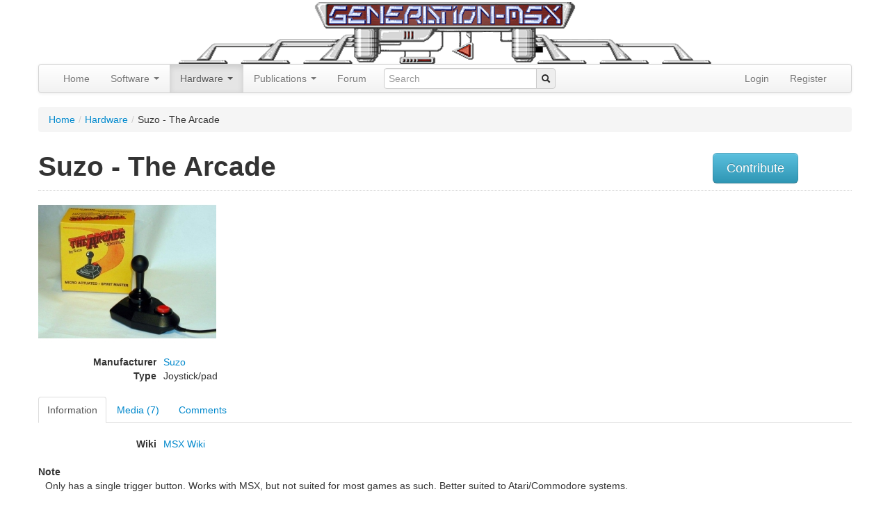

--- FILE ---
content_type: text/html; charset=UTF-8
request_url: https://www.generation-msx.nl/hardware/suzo/the-arcade/1186/
body_size: 6846
content:
<!doctype html>
<!--
  ____                           _   _                   __  __ ______  __
 / ___| ___ _ __   ___ _ __ __ _| |_(_) ___  _ __       |  \/  / ___\ \/ /
| |  _ / _ \ '_ \ / _ \ '__/ _` | __| |/ _ \| '_ \ _____| |\/| \___ \\  /
| |_| |  __/ | | |  __/ | | (_| | |_| | (_) | | | |_____| |  | |___) /  \
 \____|\___|_| |_|\___|_|  \__,_|\__|_|\___/|_| |_|     |_|  |_|____/_/\_\

 -->

<!--[if lt IE 7]> <html class="no-js ie6 oldie" lang="en"> <![endif]-->
<!--[if IE 7]>    <html class="no-js ie7 oldie" lang="en"> <![endif]-->
<!--[if IE 8]>    <html class="no-js ie8 oldie" lang="en"> <![endif]-->
<!--[if gt IE 8]><!--> <html class="no-js" lang="en"> <!--<![endif]-->
<head>
  <meta charset="utf-8">
    <meta http-equiv="X-UA-Compatible" content="IE=edge,chrome=1">
  <meta name="viewport" content="width=device-width, initial-scale=1.0">

  <meta name="author" content="Generation-MSX.nl">
  <meta http-equiv="Content-Type" content="text/html; charset=UTF-8" />
<meta http-equiv="Content-Language" content="en-US" />
<meta property="og:type" content="website" />
<meta property="twitter:card" content="summary" />
<meta property="og:site_name" content="Generation MSX" />
<meta name="keywords" content="The Arcade, Suzo" />
<meta name="title" content="Suzo - The Arcade" />
<meta name="robots" content="index, follow" />
<meta property="og:image" content="https://images.generation-msx.nl/hardware/2ab2d85c.jpg" />
<meta property="twitter:image" content="https://images.generation-msx.nl/hardware/2ab2d85c.jpg" />
<meta property="og:title" content="Suzo - The Arcade" />
<meta property="twitter:title" content="Suzo - The Arcade" />  <title>Suzo - The Arcade | Generation MSX</title>  <link href="//images.generation-msx.nl/hardware/2ab2d85c.jpg" rel="image_src" />
<link href="/css/prettyPhoto.css" media="screen" rel="stylesheet" type="text/css" />
  <meta name="viewport" content="width=device-width,initial-scale=1">
  <link rel="alternate" type="application/rss+xml" title="Generation-MSX News" href="/rss.xml" />
  <link rel="shortcut icon" type="image/png" href="//images.generation-msx.nl/img/gmsx_favicon.png">
  <link rel="search" type="application/opensearchdescription+xml" href="//www.generation-msx.nl/opensearch.xml" title="Generation MSX" />

    <!-- STYLES -->
    <link id="bootstrap.min" href="/css/bootstrap.min.css" media="screen" rel="stylesheet" type="text/css" />
<link id="bootstrap-responsive.min" href="/css/bootstrap-responsive.min.css" media="screen" rel="stylesheet" type="text/css" />
<link id="genmsx" href="/css/genmsx.css" media="screen" rel="stylesheet" type="text/css" />
<link id="prettyPhoto" href="/css/prettyPhoto.css" media="screen" rel="stylesheet" type="text/css" />
<link id="jquery-ui-1.8.16.custom" href="/css/ui-lightness/jquery-ui-1.8.16.custom.css" media="screen" rel="stylesheet" type="text/css" />
<link id="jquery.rating" href="/css/jquery.rating.css" media="screen" rel="stylesheet" type="text/css" />
<link id="msxcharset" href="/css/msxcharset.css" media="screen" rel="stylesheet" type="text/css" />

  <!-- All JavaScript at the bottom, except this Modernizr build incl. Respond.js
       Respond is a polyfill for min/max-width media queries. Modernizr enables HTML5 elements & feature detects;
       for optimal performance, create your own custom Modernizr build: www.modernizr.com/download/ -->
  <script src="/js/libs/modernizr-2.0.6.min.js"></script>
  <script type="application/ld+json">
  {
    "@context": "https://schema.org",
    "@type": "WebSite",
    "name": "Generation MSX",
    "alternateName": "Generation-MSX",
    "url": "https://www.generation-msx.nl/",
    "potentialAction": {
      "@type": "SearchAction",
      "target": "https://www.generation-msx.nl/search/result?q={search_term_string}",
      "query-input": "required name=search_term_string"
    }
  }
  </script>
  <script type="application/ld+json">
                {
                    "@context"    : "https://schema.org",
                    "@type"       : "Organization",
                    "name"        : "Generation MSX",
                    "url"         : "https://www.generation-msx.nl",
                    "sameAs"      : [
                        "https://twitter.com/genmsx"
                    ],
                    "contactPoint": [{
                        "@type"      : "ContactPoint",
                        "contactType": "customer service",
                        "url"        : "https://www.generation-msx.nl/contact"
                    }]
                }
  </script>

</head>

<body>
<div id="fb-root"></div>
<div class="container">
    <div class="row">
        <div class="span12 center"><a href="/"><img src="/img/header.png" alt="Generation-MSX"></a></div>
    </div>
    <div class="navbar">
        <div class="navbar-inner">
            <div class="container">
                <!--<a class="brand" href="#">
                    Generation MSX
                </a>-->
                <ul class="nav" role="navigation">
                    <li class="">
                        <a href="/">Home</a>
                    </li>
                    <li class="dropdown">
                        <a href="#"
                           class="dropdown-toggle"
                           data-toggle="dropdown">
                            Software
                            <b class="caret"></b>
                        </a>
                        <ul class="dropdown-menu">
                            <li><a href="/software">Search</a></li>
                            <li><a href="/software/random">Random</a></li>
                            <li><a href="/software/translations">Translations</a></li>
                            <li><a href="/software/cheats">Cheats</a></li>
                            <li><a href="/company">Companies</a></li>
                            <li><a href="/software/topvotedlist">Highest Rated</a></li>
                        </ul>
                    </li>
                    <li class="dropdown active">
                        <a href="#"
                           class="dropdown-toggle"
                           data-toggle="dropdown">
                            Hardware
                            <b class="caret"></b>
                        </a>
                        <ul class="dropdown-menu">
                            <li><a href="/hardware">Search</a></li>
                            <li><a href="/hardware/random">Random</a></li>
                            <li><a href="/hardware/contributers">Contributers</a></li>
                            <li><a href="/company">Companies</a></li>
                        </ul>
                    </li>
                    <li class="dropdown">
                        <a href="#"
                           class="dropdown-toggle"
                           data-toggle="dropdown">
                            Publications
                            <b class="caret"></b>
                        </a>
                        <ul class="dropdown-menu">
                            <li><a href="/publication">Search</a></li>
                            <li><a href="/publication/random">Random</a></li>
                            <li><a href="/company">Companies</a></li>
                        </ul>
                    </li>
                    <li><a href="//forums.generation-msx.nl">Forum</a></li>

                </ul>
                <form id="typeaheadform" action="/search/result" method="get" class="navbar-search pull-left">
                    <div class="input-append">
                        <input type="text" id="typeahead" name="q" placeholder="Search" name="q" data-provide="typeahead" autocomplete="off">
                        <span class="add-on"><i class="icon-search"></i></span>
                    </div>
                </form>
                <ul class="nav pull-right">
                                                                                <li><a href="//forums.generation-msx.nl/login.php?redir=%2F%2Fwww.generation-msx.nl%2Fhardware%2Fsuzo%2Fthe-arcade%2F1186%2F">Login</a></li>
                    <li><a href="//forums.generation-msx.nl/register.php?redir=%2F%2Fwww.generation-msx.nl%2Fhardware%2Fsuzo%2Fthe-arcade%2F1186%2F">Register</a></li>
                                    </ul>
            </div>
        </div>
    </div>
    <div class="row">
        <div class="span12">
            <ul class="breadcrumb"><li><a href="/">Home</a><span class="divider">/</span></li><li><a href="/hardware">Hardware</a><span class="divider">/</span></li><li>Suzo - The Arcade</li></ul>        </div>
    </div>

    <div id="cont-full">
    <div class="row">
    <div class="span10"><h1>Suzo - The Arcade</h1></div>
    <div class="span2" style="margin: 10px 0;">
                <a href="/hardware/suzo/the-arcade/1186/contribute/"><button class="btn btn-info btn-large">Contribute</button></a>
    </div>
</div>
<hr class="row-divider" style="margin: 0 0 10px 0;">
<div class="row">
    <div class="span8">

                <a href="//images.generation-msx.nl/hardware/2ab2d85c.jpg" rel="prettyPhoto[header_gal]"
           title="Suzo - The Arcade">
            <img
                 src="//images.generation-msx.nl/hardware/2ab2d85c_m.jpg"
                 alt="Suzo - The Arcade"/>
        </a>
                <dl class="dl-horizontal">
            <dt>Manufacturer</dt>
            <dd><a href="/company/suzo/1053/">Suzo</a></dd>
            <dt>Type</dt>
            <dd>Joystick/pad</dd>
        </dl>
            </div>
    <div class="span4">
        <script type="text/javascript"><!--
        google_ad_client = "ca-pub-4699913100771541";
        /* GenMSX 336x280 */
        google_ad_slot = "0187877350";
        google_ad_width = 336;
        google_ad_height = 280;
        //-->
        </script>
        <script type="text/javascript"
                src="//pagead2.googlesyndication.com/pagead/show_ads.js">
        </script>
    </div>
</div>
    <ul class="nav nav-tabs">
    <li class="active">
        <a href="/hardware/suzo/the-arcade/1186/">Information</a>
    </li>
    <li>
        
        <a href="/hardware/suzo/the-arcade/media/1186/">Media (7)</a>
    </li>
    <li>
        <a href="/hardware/suzo/the-arcade/comments/1186/">Comments</a>
    </li>
</ul>
        <dl class="dl-horizontal">
                <dt>Wiki</dt><dd><a href="https://www.msx.org/wiki/Suzo_The_Arcade" target="_blank">MSX Wiki</a></dd>    </dl>
                <dl>
            <dt>Note</dt>
            <dd class="expandable">Only has a single trigger button. Works with MSX, but not suited for most games as such. Better suited to Atari/Commodore systems.</dd>
        </dl>
                <dl>
        <dt>Mentioned in</dt>
        <dd>
            <ul>
                                <li>
                                        <a href="/publication/radio-amateur-magazine/computer-radio-amateur-magazine-85/1539/">Computer & Radio Amateur Magazine 85</a>
                                        on page 57                                         (ad)                </li>
                                <li>
                                        <a href="/publication/radio-amateur-magazine/computer-radio-amateur-magazine-88/1542/">Computer & Radio Amateur Magazine 88</a>
                                        on page 60                                         (ad)                </li>
                                <li>
                                        <a href="/publication/radio-amateur-magazine/radio-amateur-magazine-50/1547/">Radio Amateur Magazine 50</a>
                                        on page 9                                         (ad)                </li>
                                <li>
                                        <a href="/publication/radio-amateur-magazine/radio-amateur-magazine-54/1146/">Radio Amateur Magazine 54</a>
                                        on page 28                                         (news)                </li>
                                <li>
                                        <a href="/publication/radio-amateur-magazine/radio-amateur-magazine-58/1568/">Radio Amateur Magazine 58</a>
                                        on page 9                                         (ad)                </li>
                                <li>
                                        <a href="/publication/radio-amateur-magazine/computer-radio-amateur-magazine-61/1570/">Computer & Radio Amateur Magazine 61</a>
                                        on page 7                                         (ad)                </li>
                                <li>
                                        <a href="/publication/microcomputer-club-nederland/mcn-club-magazine-7/1932/">MCN Club Magazine 7</a>
                                        on page 12                                         (ad)                </li>
                                <li>
                                        <a href="/publication/vnu-business-publications/mcn-magazine-21/1946/">MCN Magazine 21</a>
                                        on page 20                                         (ad)                </li>
                            </ul>
        </dd>
    </dl>
                <!--
    <div class="alert alert-info">
        Errors and omissions on this page may be <a href="/hardware/suzo/the-arcade/1186/contribute/">reported</a> to the Generation MSX approvers.
    </div>
    -->
</div>

</div>
<div id="recently-viewed" style="padding-bottom: 5px;"></div>
<div id="bottom">
    <div class="container">
        <div class="row">
            
                <div class="span3"><h3>Popular Software</h3>
                    <ul class="bottomnav">
                                                    <li><a href="/software/konami/knightmare/855/" target="_parent"
                                   title="Knightmare">Knightmare</a></li>
                                                    <li><a href="/software/informercial/hitomi-kobayashi---puzzle-in-london/1113/" target="_parent"
                                   title="Hitomi Kobayashi - Puzzle in London">Hitomi Kobayashi - Puzzle in London</a></li>
                                                    <li><a href="/software/konami/the-maze-of-galious/916/" target="_parent"
                                   title="The Maze of Galious">The Maze of Galious</a></li>
                                                    <li><a href="/software/chatnoir/jyansei/763/" target="_parent"
                                   title="Jyansei">Jyansei</a></li>
                                                    <li><a href="/software/konami/metal-gear/1028/" target="_parent"
                                   title="Metal Gear">Metal Gear</a></li>
                                            </ul>
                    <a class="btn btn-primary" href="/software/toplist">more »</a>
                </div>
                        
                <div class="span3"><h3>Popular Hardware</h3>
                    <ul class="bottomnav">
                                                    <li><a href="/hardware/sony/hb-f900/755/" target="_parent"
                                   title="Sony HB-F900">HB-F900</a></li>
                                                    <li><a href="/hardware/philips/nms-300-megapack-3/522/" target="_parent"
                                   title="Philips NMS 300 Megapack 3">NMS 300 Megapack 3</a></li>
                                                    <li><a href="/hardware/sanyo/lan-education-system-client/1911/" target="_parent"
                                   title="Sanyo LAN Education System (Client)">LAN Education System (Client)</a></li>
                                                    <li><a href="/hardware/hal-laboratory/hjb-001/1082/" target="_parent"
                                   title="HAL Laboratory HJB-001">HJB-001</a></li>
                                                    <li><a href="/hardware/msx-club-gouda/memory-mapper-ems/1915/" target="_parent"
                                   title="MSX Club Gouda Memory Mapper E.M.S.">Memory Mapper E.M.S.</a></li>
                                            </ul>
                    <a class="btn btn-primary" href="/hardware/toplist">more »</a>
                </div>
                        
                <div class="span3"><h3>Popular Publications</h3>
                    <ul class="bottomnav">
                                                    <li><a href="/publication/pec/pec/2883/" target="_parent"
                                   title="PEC 11">PEC 11</a></li>
                                                    <li><a href="/publication/emap-national-publications-ltd/which-micro-software-review/2882/" target="_parent"
                                   title="Which Micro? & Software Review 1984-08">Which Micro? & Software Review 1984-08</a></li>
                                                    <li><a href="/publication/msx-club-es/msx-club/831/" target="_parent"
                                   title="MSX Club 76">MSX Club 76</a></li>
                                                    <li><a href="/publication/ascii-corporation/msx-press/2888/" target="_parent"
                                   title="MSX Press 11">MSX Press 11</a></li>
                                                    <li><a href="/publication/spectravideo-svi/msx-robot-arm/12/" target="_parent"
                                   title="MSX Robot Arm">MSX Robot Arm</a></li>
                                            </ul>
                    <a class="btn btn-primary" href="/publication/toplist">more »</a>
                </div>
                                        <div class="span3"><h3>Popular Companies</h3>
                    <ul class="bottomnav">
                                                    <li><a href="/company/konami/15/" target="_parent"
                                   title="Konami">Konami</a></li>
                                                    <li><a href="/company/ascii-corporation/9/" target="_parent"
                                   title="ASCII Corporation">ASCII Corporation</a></li>
                                                    <li><a href="/company/pony-canyon/2/" target="_parent"
                                   title="Pony Canyon">Pony Canyon</a></li>
                                                    <li><a href="/company/microcabin/22/" target="_parent"
                                   title="Microcabin">Microcabin</a></li>
                                                    <li><a href="/company/dinamic/280/" target="_parent"
                                   title="Dinamic">Dinamic</a></li>
                                            </ul>
                    <a class="btn btn-primary" href="/company/toplist">more »</a>
                </div>
                    </div>
    </div>
</div>

<footer>
    <div class="container">
        <div class="row">
            <div class="span12">&nbsp;</div>
        </div>
        <div class="row">
            <div class="span10">
                <a href="/" target="_parent">home</a> |  <a href="/about-us/" target="_parent">about us</a> |  <a href="/news" target="_parent">news</a> |  <a href="/links" target="_parent">links</a> |  <a href="/statistics" target="_parent">statistics</a> | <a href="/contact" target="_parent">contact</a><br/>
            </div>
            <!--
            <div class="span2">
                <a href="https://twitter.com/genmsx" class="twitter-follow-button" data-show-count="false">Follow @genmsx</a>
                <script>!function(d,s,id){var js,fjs=d.getElementsByTagName(s)[0];if(!d.getElementById(id)){js=d.createElement(s);js.id=id;js.src="//platform.twitter.com/widgets.js";fjs.parentNode.insertBefore(js,fjs);}}(document,"script","twitter-wjs");</script>
            </div>
            -->
        </div>
        <div class="row">
            <div class="span12">
                Copyright &copy; 1999 - 2026 <a href="/" target="_parent">Generation MSX</a>. MSX is a trademark of MSX Licensing Corporation.
            </div>
        </div>
        <div class="row">
            <div class="span12">&nbsp;</div>
        </div>
    </div>
</footer>

   <!-- JavaScript at the bottom for fast page loading -->

   <!-- Grab Google CDN's jQuery, with a protocol relative URL; fall back to local if offline -->
   <script src="//ajax.googleapis.com/ajax/libs/jquery/1.9.1/jquery.min.js"></script>
   <script>window.jQuery || document.write('<script src="/js/libs/jquery-1.9.1.min.js"><\/script>')</script>


   <!-- scripts concatenated and minified via build script -->
<script defer src="/js/libs/jquery.cookie.js"></script>
<script defer src="/js/libs/jquery.json-2.2.js"></script>
<script defer src="/js/libs/jquery.prettyPhoto.js"></script>
<script defer src="/js/libs/jquery-ui-1.8.16.custom.min.js"></script>
<script defer src="/js/libs/innershiv.js"></script>
<script defer src="/js/libs/jquery.viewport.js"></script>
<script defer src="/js/libs/jquery.rating.js"></script>
<script defer src="/js/libs/jquery.MetaData.js"></script>
<script defer src="/js/libs/jquery.expander.min.js"></script>
<script defer src="/js/bootstrap/bootstrap-dropdown.js"></script>
<script defer src="/js/bootstrap/bootstrap-typeahead.js"></script>
<script defer src="/js/libs/jquery.lazyload.min.js"></script>
<script defer src="/js/mylibs/gm.js"></script>
    <!-- end scripts -->
  <script>
      $(document).ready(function(){

          $("img.lazy").lazyload({effect : "fadeIn"});

          // 404
          if ($('#msxbackground').length > 0) {
              flipcursor(0);
              initWrite();
          }

          GM.LastViewed.init();
          // GM.PersonalCollection.init();

          $("a[rel^='prettyPhoto']").prettyPhoto({deeplinking: false, social_tools: ''});
          GM.LastViewed.save('h-1186');

                   
          $('dd.expandable').expander({
              slicePoint: 300,
              expandEffect: 'fadeIn',
              collapseEffect: 'fadeOut',
              expandText: '<button class="btn btn-mini btn-primary" type="button">read more</button>',
              userCollapseText: '<button class="btn btn-mini btn-primary" type="button">read less</button>'
          });

          $('#typeaheadform span.add-on').click(function() {
              $('#typeaheadform').submit();
          });

          $('#typeahead').typeahead({
              items: 20,
              minLength: 2,
              matcher: function (item) {
                return true;
              },
              source: function (query, process) {
                 $.ajax({
                      type: "GET",
                      url: "/search/ac",
                      data: { term: query },
                      contentType: "application/json; charset=utf-8",
                      dataType: "json",
                      success: function (data) {
                          return process(data.options);
                      }
                  });


              },
              updater: function (item) {
                  if (typeof item === 'string') {
                      document.location = "/search/result?q=" + encodeURIComponent(item);
                  } else {
                      document.location = "/search/result?q=" + encodeURIComponent(item.title);
                  }
                  return item;
              },
              sorter: function (items) {
                  items.unshift(this.query);
                  return items;
              },
              highlighter: function (item) {
                  var query = this.query.replace(/[\-\[\]{}()*+?.,\\\^$|#\s]/g, '\\$&')
                  if (typeof item === 'string') {
                      return item.replace(new RegExp('(' + query + ')', 'ig'), function ($1, match) {
                          return '<strong>' + match + '</strong>'
                      })
                  } else {
                      var title = item.title;
                      var docType = item.type;
                      return title.replace(new RegExp('(' + query + ')', 'ig'), function ($1, match) {
                          return '<strong>' + match + '</strong>'
                      }) + ' (<small>' + docType + '</small>)';
                  }
              }
          });

          $('#type').on('change', function(event) {
              if ($(this).val() == 8) {
                  $('#youtube_id_control').show();
                  $('#screenshot_control').hide();
                  $('#screenshotInput').val('');
              } else {
                  $('#youtube_id_control').hide();
                  $('#youtube_id').val('');
                  $('#screenshot_control').show();
              }
              if ($(this).val() > 3 && $(this).val() < 7) {
                  $('#release_control').show();
              } else {
                  $('#release_control').hide();
                  $('#release_id').val('');
              }
              if ($(this).val() == 7 || $(this).val() == 8) {
                  $('#note_control').show();
              } else {
                  $('#note_control').hide();
              }

          });

          /*
          $('#youtube_id').on('change blur', function(event) {
              var uri = '//gdata.youtube.com/feeds/api/videos/' + $('#youtube_id').val() + '?v=2&alt=jsonc';
              $.ajax({
                  url: uri,
                  type: 'GET',
                  dataType: 'json',
                  beforeSend: function() {
                      $('#youtube_loader').show();
                  },
                  success: function(data) {
                      $('#note').val(data.data.title);
                      $('#youtube_image').html('<img class="img-rounded" src="' + data.data.thumbnail.hqDefault + '">');
                      $('#youtube_loader').hide();
                  },
                  error: function(jqXHR, textStatus, errorThrown) {
                      $('#youtube_image').html('Error: can\'t load youtube video!');
                      $('#youtube_loader').hide();
                  }
              });

          });
          */
      })


  </script>


<script async src="https://www.googletagmanager.com/gtag/js?id=G-1KK5N326YJ"></script>
<script>
    window.dataLayer = window.dataLayer || [];
    function gtag(){dataLayer.push(arguments);}
    gtag('js', new Date());

    gtag('config', 'G-1KK5N326YJ');
</script>

   <!-- Prompt IE 6 users to install Chrome Frame. Remove this if you want to support IE 6.
        chromium.org/developers/how-tos/chrome-frame-getting-started -->
   <!--[if lt IE 7 ]>
     <script defer src="//ajax.googleapis.com/ajax/libs/chrome-frame/1.0.3/CFInstall.min.js"></script>
     <script defer>window.attachEvent('onload',function(){CFInstall.check({mode:'overlay'})})</script>
   <![endif]-->
     </body>
 </html>


--- FILE ---
content_type: text/html; charset=utf-8
request_url: https://www.google.com/recaptcha/api2/aframe
body_size: 268
content:
<!DOCTYPE HTML><html><head><meta http-equiv="content-type" content="text/html; charset=UTF-8"></head><body><script nonce="rq_jhNWdpwO9ByoqHSEJTw">/** Anti-fraud and anti-abuse applications only. See google.com/recaptcha */ try{var clients={'sodar':'https://pagead2.googlesyndication.com/pagead/sodar?'};window.addEventListener("message",function(a){try{if(a.source===window.parent){var b=JSON.parse(a.data);var c=clients[b['id']];if(c){var d=document.createElement('img');d.src=c+b['params']+'&rc='+(localStorage.getItem("rc::a")?sessionStorage.getItem("rc::b"):"");window.document.body.appendChild(d);sessionStorage.setItem("rc::e",parseInt(sessionStorage.getItem("rc::e")||0)+1);localStorage.setItem("rc::h",'1769893151879');}}}catch(b){}});window.parent.postMessage("_grecaptcha_ready", "*");}catch(b){}</script></body></html>